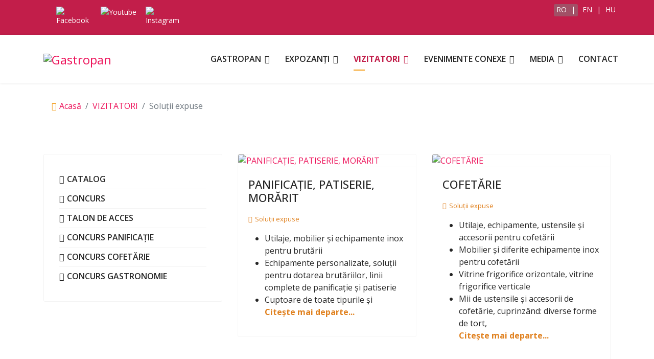

--- FILE ---
content_type: text/html; charset=utf-8
request_url: https://gastropan.ro/index.php/ro/vizitatori/solutii-expuse
body_size: 8209
content:

<!doctype html>
<html lang="ro-ro" dir="ltr">
	<head>
		
			<!-- Google Tag Manager -->
			<script>(function(w,d,s,l,i){w[l]=w[l]||[];w[l].push({'gtm.start':
			new Date().getTime(),event:'gtm.js'});var f=d.getElementsByTagName(s)[0],
			j=d.createElement(s),dl=l!='dataLayer'?'&l='+l:'';j.async=true;j.src=
			'https://www.googletagmanager.com/gtm.js?id='+i+dl;f.parentNode.insertBefore(j,f);
			})(window,document,'script','dataLayer','G-ZJYK7EZ5B7');</script>
			<!-- End Google Tag Manager -->
			
		<meta name="viewport" content="width=device-width, initial-scale=1, shrink-to-fit=no">
		<meta charset="utf-8">
	<meta name="description" content="GastroPan este cel mai mare targ de panificatie, cofetarie si alimentatie publica organizat pe piata autohtona de profil si unul dintre cele mai importante din ">
	<meta name="generator" content="Helix Ultimate - The Most Popular Joomla! Template Framework.">
	<title>Soluții expuse</title>
	<link href="/ro/vizitatori/solutii-expuse?format=feed&amp;type=rss" rel="alternate" type="application/rss+xml" title="Soluții expuse">
	<link href="/ro/vizitatori/solutii-expuse?format=feed&amp;type=atom" rel="alternate" type="application/atom+xml" title="Soluții expuse">
	<link href="https://gastropan.ro/ro/vizitatori/solutii-expuse" rel="alternate" hreflang="ro-RO">
	<link href="https://gastropan.ro/en/visitors/exhibited-solutions" rel="alternate" hreflang="en-GB">
	<link href="https://gastropan.ro/hu/latogatok/kiallitott-megoldasok" rel="alternate" hreflang="hu-HU">
	<link href="/images/gp_favicon_k-05.png" rel="icon" type="image/vnd.microsoft.icon">
<link href="/media/vendor/joomla-custom-elements/css/joomla-alert.min.css?0.2.0" rel="stylesheet" />
	<link href="https://gastropan.ro/plugins/editors/dropeditor/dropeditor.css" rel="stylesheet" />
	<link href="https://gastropan.ro/media/dropeditor/customstyles.css" rel="stylesheet" />
	<link href="https://gastropan.ro/media/dropeditor/titlestyles.css" rel="stylesheet" />
	<link href="//fonts.googleapis.com/css?family=Open Sans:100,100i,200,200i,300,300i,400,400i,500,500i,600,600i,700,700i,800,800i,900,900i&amp;subset=latin-ext&amp;display=swap" rel="stylesheet" media="none" onload="media=&quot;all&quot;" />
	<link href="/cache/com_templates/templates/shaper_helixultimate/ee4ce95d38e9a0ff51bfeeef9060f8c5.css" rel="stylesheet" />
	<style>sp-megamenu-parent > li > a {
    text-transform: uppercase !important;
}
.logo-image-phone {
  height: auto !important;
}</style>
	<style>body{font-family: 'Open Sans', sans-serif;font-size: 16px;font-weight: 400;text-decoration: none;}
</style>
	<style>h1{font-family: 'Open Sans', sans-serif;font-size: 45px;font-weight: 400;text-decoration: none;}
</style>
	<style>h2{font-family: 'Open Sans', sans-serif;font-size: 40px;font-weight: 500;text-decoration: none;}
</style>
	<style>h3{font-family: 'Open Sans', sans-serif;font-size: 35px;font-weight: 400;text-decoration: none;}
</style>
	<style>h4{font-family: 'Open Sans', sans-serif;font-size: 30px;font-weight: 500;text-decoration: none;}
</style>
	<style>h5{font-family: 'Arial', sans-serif;font-size: 25px;text-decoration: none;}
</style>
	<style>h6{font-family: 'Open Sans', sans-serif;font-size: 22px;font-weight: 600;text-decoration: none;}
</style>
	<style>.sp-megamenu-parent > li > a, .sp-megamenu-parent > li > span, .sp-megamenu-parent .sp-dropdown li.sp-menu-item > a{font-family: 'Open Sans', sans-serif;font-size: 16px;font-weight: 600;text-decoration: none;}
</style>
	<style>.menu.nav-pills > li > a, .menu.nav-pills > li > span, .menu.nav-pills .sp-dropdown li.sp-menu-item > a{font-family: 'Open Sans', sans-serif;font-size: 16px;font-weight: 600;text-decoration: none;}
</style>
	<style>.logo-image {height:87px;}.logo-image-phone {height:87px;}</style>
	<style>#sp-top-bar{ background-color:#C21E4A;color:#FFFFFF; }</style>
	<style>#sp-section-7{ margin:0px 0px 20px 0px; }</style>
<script src="/media/vendor/jquery/js/jquery.min.js?3.7.1"></script>
	<script src="/media/legacy/js/jquery-noconflict.min.js?647005fc12b79b3ca2bb30c059899d5994e3e34d"></script>
	<script type="application/json" class="joomla-script-options new">{"data":{"breakpoints":{"tablet":991,"mobile":480},"header":{"stickyOffset":"100"}},"joomla.jtext":{"ERROR":"Eroare","MESSAGE":"Mesaj","NOTICE":"Observa\u021bie","WARNING":"Avertizare","JCLOSE":"\u00cenchidere","JOK":"OK","JOPEN":"Deschide"},"system.paths":{"root":"","rootFull":"https:\/\/gastropan.ro\/","base":"","baseFull":"https:\/\/gastropan.ro\/"},"csrf.token":"bf5d8c4e579c1c8a6908b3ba62c104ee"}</script>
	<script src="/media/system/js/core.min.js?37ffe4186289eba9c5df81bea44080aff77b9684"></script>
	<script src="/media/vendor/bootstrap/js/bootstrap-es5.min.js?5.3.2" nomodule defer></script>
	<script src="/media/system/js/showon-es5.min.js?0e293ba9dec283752e25f4e1d5eb0a6f8c07d3be" defer nomodule></script>
	<script src="/media/system/js/messages-es5.min.js?c29829fd2432533d05b15b771f86c6637708bd9d" nomodule defer></script>
	<script src="/media/vendor/bootstrap/js/alert.min.js?5.3.2" type="module"></script>
	<script src="/media/vendor/bootstrap/js/button.min.js?5.3.2" type="module"></script>
	<script src="/media/vendor/bootstrap/js/carousel.min.js?5.3.2" type="module"></script>
	<script src="/media/vendor/bootstrap/js/collapse.min.js?5.3.2" type="module"></script>
	<script src="/media/vendor/bootstrap/js/dropdown.min.js?5.3.2" type="module"></script>
	<script src="/media/vendor/bootstrap/js/modal.min.js?5.3.2" type="module"></script>
	<script src="/media/vendor/bootstrap/js/offcanvas.min.js?5.3.2" type="module"></script>
	<script src="/media/vendor/bootstrap/js/popover.min.js?5.3.2" type="module"></script>
	<script src="/media/vendor/bootstrap/js/scrollspy.min.js?5.3.2" type="module"></script>
	<script src="/media/vendor/bootstrap/js/tab.min.js?5.3.2" type="module"></script>
	<script src="/media/vendor/bootstrap/js/toast.min.js?5.3.2" type="module"></script>
	<script src="/media/system/js/showon.min.js?f79c256660e2c0ca2179cf7f3168ea8143e1af82" type="module"></script>
	<script src="/media/system/js/messages.min.js?7f7aa28ac8e8d42145850e8b45b3bc82ff9a6411" type="module"></script>
	<script src="/cache/com_templates/templates/shaper_helixultimate/a389b878476f072b6c51a2d1962afb96.js"></script>
	<script src="https://www.googletagmanager.com/gtag/js?id=G-ZJYK7EZ5B7" async></script>
	<script>template="shaper_helixultimate";</script>
	<script>
window.dataLayer = window.dataLayer || [];
function gtag(){dataLayer.push(arguments);}
gtag('js', new Date());
gtag('config', 'G-ZJYK7EZ5B7');
</script>
	<link href="https://gastropan.ro/ro/vizitatori/solutii-expuse" rel="alternate" hreflang="x-default">
	<!-- Joomla Facebook Integration Begin -->
<script type='text/javascript'>
!function(f,b,e,v,n,t,s){if(f.fbq)return;n=f.fbq=function(){n.callMethod?
n.callMethod.apply(n,arguments):n.queue.push(arguments)};if(!f._fbq)f._fbq=n;
n.push=n;n.loaded=!0;n.version='2.0';n.queue=[];t=b.createElement(e);t.async=!0;
t.src=v;s=b.getElementsByTagName(e)[0];s.parentNode.insertBefore(t,s)}(window,
document,'script','https://connect.facebook.net/en_US/fbevents.js');
fbq('init', '3689831257970479', {}, {agent: 'pljoomla'});
fbq('track', 'PageView');
</script>
<noscript>
<img height="1" width="1" style="display:none" alt="fbpx"
src="https://www.facebook.com/tr?id=3689831257970479&ev=PageView&noscript=1"/>
</noscript>
<!-- DO NOT MODIFY -->
<!-- Joomla Facebook Integration end -->
	</head>
	<body class="site helix-ultimate hu com_content com-content view-category layout-blog task-none itemid-265 ro-ro ltr sticky-header layout-fluid offcanvas-init offcanvs-position-right">

		
		
		<div class="body-wrapper">
			<div class="body-innerwrapper">
								
<section id="sp-top-bar" >

						<div class="container">
				<div class="container-inner">
			
	
<div class="row">
	<div id="sp-top1" class="col-6 col-sm-6 col-lg-6 "><div class="sp-column "><div class="sp-module "><div class="sp-module-content">
<div id="mod-custom93" class="mod-custom custom">
    <div class="sor">
<div class="oszlop"><a href="http://www.facebook.com/GastroPan" target="_blank" rel="noopener noreferrer"><img src="/images/icon-facebook.png" alt="Facebook" /></a></div>
<div class="oszlop"><a href="https://www.youtube.com/user/ExpoGastroPan" target="_blank" rel="noopener noreferrer"><img src="/images/icon-youtube.png" alt="Youtube" /></a></div>
<div class="oszlop"><a href="https://www.instagram.com/gastropan" target="_blank" rel="noopener noreferrer"><img src="/images/icon-instagram.png" alt="Instagram" /></a></div>
</div></div>
</div></div></div></div><div id="sp-top2" class="col-6 col-sm-6 col-lg-6 "><div class="sp-column "><div class="sp-module "><div class="sp-module-content"><div class="mod-languages">

	<ul class="lang-inline">
						<li class="lang-active" dir="ltr">
			<a href="/index.php/ro/vizitatori/solutii-expuse">
							RO						</a>
			</li>
								<li dir="ltr">
			<a href="/en/visitors/exhibited-solutions">
							EN						</a>
			</li>
								<li dir="ltr">
			<a href="/hu/latogatok/kiallitott-megoldasok">
							HU						</a>
			</li>
				</ul>

</div>
</div></div></div></div></div>
							</div>
			</div>
			
</section>
<header id="sp-header" >

						<div class="container">
				<div class="container-inner">
			
	
<div class="row">
	<div id="sp-logo" class="col-6 col-sm-6 col-lg-2 "><div class="sp-column  d-flex align-items-center"><div class="logo"><a href="/">
				<img class='logo-image  d-none d-lg-inline-block'
					srcset='https://gastropan.ro/images/gp_m_k.png 1x'
					src='https://gastropan.ro/images/gp_m_k.png'
					height='87px'
					alt='Gastropan'
				/>
				<img class="logo-image-phone d-inline-block d-lg-none" src="https://gastropan.ro/images/blank_k-01.jpg" alt="Gastropan" /></a></div></div></div><div id="sp-menu" class="col-6 col-sm-6 col-lg-10 "><div class="sp-column  d-flex align-items-center justify-content-end"><nav class="sp-megamenu-wrapper d-flex" role="navigation"><a id="offcanvas-toggler" aria-label="Menu" class="offcanvas-toggler-right d-flex d-lg-none" href="#"><div class="burger-icon" aria-hidden="true"><span></span><span></span><span></span></div></a><ul class="sp-megamenu-parent menu-animation-fade-up d-none d-lg-block"><li class="sp-menu-item sp-has-child"><a   href="/ro/"  >GASTROPAN</a><div class="sp-dropdown sp-dropdown-main sp-menu-right" style="width: 300px;"><div class="sp-dropdown-inner"><ul class="sp-dropdown-items"><li class="sp-menu-item"><a   href="/ro/gastropan/expozitia"  >Expoziție - Despre GastroPan</a></li><li class="sp-menu-item"><a   href="/ro/gastropan/stiri"  >Știri</a></li><li class="sp-menu-item sp-has-child"><a   href="/ro/gastropan/industrie"  >Industrie </a><div class="sp-dropdown sp-dropdown-sub sp-menu-right" style="width: 300px;"><div class="sp-dropdown-inner"><ul class="sp-dropdown-items"><li class="sp-menu-item"><a   href="/ro/gastropan/industrie/panificatie-patiserie"  >Panificație-patiserie </a></li><li class="sp-menu-item"><a   href="/ro/gastropan/industrie/cofetarie"  >Cofetărie </a></li><li class="sp-menu-item"><a   href="/ro/gastropan/industrie/gelaterie"  >Gelaterie</a></li><li class="sp-menu-item"><a   href="/ro/gastropan/industrie/cafea"  >Cafea</a></li><li class="sp-menu-item"><a   href="/ro/gastropan/industrie/ciocolaterie"  >Ciocolaterie</a></li><li class="sp-menu-item"><a   href="/ro/gastropan/industrie/horeca"  >Horeca</a></li><li class="sp-menu-item"><a   href="/ro/gastropan/industrie/alte-produse-si-solutii"  >Alte produse și soluții </a></li></ul></div></div></li><li class="sp-menu-item"><a   href="/ro/gastropan/organizatori"  >Organizatori</a></li><li class="sp-menu-item"><a   href="/ro/gastropan/abonare-newsletter"  >Abonare Newsletter</a></li></ul></div></div></li><li class="sp-menu-item sp-has-child"><a  class="no-link" href="/ro/expozanti"  >Expozanți</a><div class="sp-dropdown sp-dropdown-main sp-menu-right" style="width: 300px;"><div class="sp-dropdown-inner"><ul class="sp-dropdown-items"><li class="sp-menu-item"><a   href="/ro/expozanti/profil-expozanti"  >Profil expozanți</a></li><li class="sp-menu-item"><a   href="/ro/expozanti/motive-pentru-a-expune-la-gastropan"  >Motive pentru a fi expozant</a></li><li class="sp-menu-item"><a   href="/ro/expozanti/solutii-expuse"  >Soluții expuse</a></li><li class="sp-menu-item"><a   href="/ro/expozanti/formular-de-inregistrare"  >Formular de înregistrare</a></li><li class="sp-menu-item sp-has-child"><a   href="/ro/expozanti/servicii-aditionale"  >Servicii aditionale</a><div class="sp-dropdown sp-dropdown-sub sp-menu-right" style="width: 300px;"><div class="sp-dropdown-inner"><ul class="sp-dropdown-items"><li class="sp-menu-item"><a   href="/ro/expozanti/servicii-aditionale/catalog-gastropan"  >Catalog GastroPan</a></li><li class="sp-menu-item"><a   href="/ro/expozanti/servicii-aditionale/pachete-de-promovare"  >Pachete de promovare</a></li><li class="sp-menu-item"><a   href="/ro/expozanti/servicii-aditionale/expunere-bannere-rollup"  >Expunere roll-up</a></li><li class="sp-menu-item"><a   href="/ro/expozanti/servicii-aditionale/distribuire-pliante"  >Distribuire pliante</a></li><li class="sp-menu-item"><a   href="/ro/expozanti/servicii-aditionale/business-point"  > Business Point</a></li><li class="sp-menu-item"><a   href="https://www.gastropan.ro/index.php/ro/foaie-de-catalog"  >Foaie de catalog</a></li></ul></div></div></li></ul></div></div></li><li class="sp-menu-item sp-has-child active"><a  class="no-link" href="/ro/vizitatori"  >VIZITATORI </a><div class="sp-dropdown sp-dropdown-main sp-menu-right" style="width: 300px;"><div class="sp-dropdown-inner"><ul class="sp-dropdown-items"><li class="sp-menu-item"><a   href="/ro/vizitatori/profil-vizitatori"  >Profil vizitatori</a></li><li class="sp-menu-item"><a   href="/ro/vizitatori/de-ce-sa-vizitezi-gastropan"  >Motive de a vizita GastroPan</a></li><li class="sp-menu-item current-item active"><a aria-current="page"  href="/ro/vizitatori/solutii-expuse"  >Soluții expuse</a></li><li class="sp-menu-item"><a   href="/ro/vizitatori/talon-de-acces-gratuit"  >Talon de acces GRATUIT</a></li></ul></div></div></li><li class="sp-menu-item sp-has-child"><a  class="no-link" href="/ro/concursuri-gastropan"  >EVENIMENTE CONEXE</a><div class="sp-dropdown sp-dropdown-main sp-menu-right" style="width: 300px;"><div class="sp-dropdown-inner"><ul class="sp-dropdown-items"><li class="sp-menu-item"><a   href="/ro/concursuri-gastropan/inghetata-anului-2026"  >Înghețata Anului 2026</a></li><li class="sp-menu-item"><a   href="/ro/concursuri-gastropan/descriere-concursuri"  >Concursuri de panificație </a></li><li class="sp-menu-item"><a   href="/ro/concursuri-gastropan/galeria-artelor-panificatiei-cofetariei"  >Ziua artei și creației – Galeria specialiștilor de excepție din România</a></li><li class="sp-menu-item"><a   href="/ro/concursuri-gastropan/sponzorizare-concurs-gastropan"  >Sponsorizare Concurs GastroPan</a></li></ul></div></div></li><li class="sp-menu-item sp-has-child"><a  class="no-link" href="/ro/medias"  >MEDIA</a><div class="sp-dropdown sp-dropdown-main sp-menu-left" style="width: 300px;"><div class="sp-dropdown-inner"><ul class="sp-dropdown-items"><li class="sp-menu-item"><a   href="/ro/medias/galerie-foto"  >Galerie Foto</a></li><li class="sp-menu-item"><a   href="/ro/medias/parteneri"  >Parteneri</a></li><li class="sp-menu-item"><a   href="/ro/medias/comunicate-de-presa"  >Comunicate de presa</a></li><li class="sp-menu-item sp-has-child"><a   href="/ro/medias/referinte-media"  >Referințe media</a><div class="sp-dropdown sp-dropdown-sub sp-menu-left" style="width: 300px;left: -300px;"><div class="sp-dropdown-inner"><ul class="sp-dropdown-items"><li class="sp-menu-item"><a   href="/ro/medias/referinte-media/referinte-presa-scrisa"  >Referințe presa scrisă</a></li><li class="sp-menu-item"><a   href="/ro/medias/referinte-media/referinte-video"  >Referințe Video</a></li><li class="sp-menu-item"><a   href="/ro/medias/referinte-media/referinte-audio"  >Referințe Audio</a></li></ul></div></div></li><li class="sp-menu-item"><a   href="/ro/medias/acreditare-presa"  >Acreditare presa</a></li></ul></div></div></li><li class="sp-menu-item"><a   href="/ro/contact"  >CONTACT</a></li></ul></nav></div></div></div>
							</div>
			</div>
			
</header>
<section id="sp-section-4" >

				
	
<div class="row">
	<div id="sp-title" class="col-lg-12 "><div class="sp-column "></div></div></div>
				
</section>
<section id="sp-section-5" >

						<div class="container">
				<div class="container-inner">
			
	
<div class="row">
	<div id="sp-breadcrumb" class="col-lg-12 "><div class="sp-column "><div class="sp-module "><div class="sp-module-content">
<ol itemscope itemtype="https://schema.org/BreadcrumbList" class="breadcrumb">
			<li class="float-start">
			<span class="divider fas fa-map-marker-alt" aria-hidden="true"></span>
		</li>
	
				<li itemprop="itemListElement" itemscope itemtype="https://schema.org/ListItem" class="breadcrumb-item"><a itemprop="item" href="/ro/" class="pathway"><span itemprop="name">Acasă</span></a>				<meta itemprop="position" content="1">
			</li>
					<li itemprop="itemListElement" itemscope itemtype="https://schema.org/ListItem" class="breadcrumb-item"><a itemprop="item" href="/ro/vizitatori" class="pathway"><span itemprop="name">VIZITATORI </span></a>				<meta itemprop="position" content="2">
			</li>
					<li itemprop="itemListElement" itemscope itemtype="https://schema.org/ListItem" class="breadcrumb-item active"><span itemprop="name">Soluții expuse</span>				<meta itemprop="position" content="3">
			</li>
		</ol>
</div></div></div></div></div>
							</div>
			</div>
			
</section>
<section id="sp-main-body" >

										<div class="container">
					<div class="container-inner">
						
	
<div class="row">
	<aside id="sp-left" class="col-lg-4 d-none d-sm-none d-md-block"><div class="sp-column "><div class="sp-module _menu"><div class="sp-module-content"><ul class="menu">
<li class="item-426"><a href="https://gastropan.ro/index.php/ro/expozanti/servicii-aditionale/catalog-gastropan" >Catalog</a></li><li class="item-427"><a href="https://gastropan.ro/index.php/ro/concursuri-gastropan/sectiuni-concurs" >Concurs</a></li><li class="item-428"><a href="https://gastropan.ro/index.php/ro/vizitatori/talon-de-acces-gratuit" >Talon de acces</a></li><li class="item-118"><a href="https://www.gastropan.ro/index.php/ro/concursuri-gastropan/sectiuni-concurs/sectiunea-panificatie-patiserie" >Concurs panificație</a></li><li class="item-119"><a href="https://www.gastropan.ro/index.php/ro/concursuri-gastropan/sectiuni-concurs/sectiunea-cofetarie" >Concurs cofetărie</a></li><li class="item-149"><a href="https://www.gastropan.ro/index.php/ro/concursuri-gastropan/sectiuni-concurs/sectiunea-gastronomie" >Concurs gastronomie</a></li></ul>
</div></div></div></aside>
<main id="sp-component" class="col-lg-8 ">
	<div class="sp-column ">
		<div id="system-message-container" aria-live="polite">
	</div>


		
		
<div class="blog">
	
		
	
	
	
	
		
	
									
				<div class="article-list">
			<div class="row row-1 cols-2">
							<div class="col-lg-6">
					<div class="article"
						itemprop="blogPost" itemscope itemtype="https://schema.org/BlogPosting">
						
				<a href="/ro/vizitatori/solutii-expuse/panificatie-patiserie-morarit">
				<div class="article-intro-image">
			<img src="/images/2022/09/12/panificatie_GP22_thumbnail.jpg" alt="PANIFICAŢIE, PATISERIE, MORĂRIT" itemprop="thumbnailUrl">		</div>
				</a>
	
<div class="article-body">
	
	
	<div class="article-header">
					<h2>
									<a href="/ro/vizitatori/solutii-expuse/panificatie-patiserie-morarit">
						PANIFICAŢIE, PATISERIE, MORĂRIT					</a>
							</h2>
		
		
		
							
	</div>

		
		  <div class="article-info">

	
		
		
					<span class="category-name" title="Categorie: Soluţii expuse">
			<a href="/ro/vizitatori/solutii-expuse">Soluţii expuse</a>
	</span>
		
		
				
							
	
			
		
			</div>
	
		
	
		
	<div class="article-introtext">
		<ul>
<li>Utilaje, mobilier și echipamente inox pentru brutării</li>
<li>Echipamente personalizate, soluţii pentru dotarea brutăriilor, linii complete de panificaţie și patiserie</li>
<li>Cuptoare de toate tipurile şi	

	
	
		
<div class="readmore">
			<a href="/ro/vizitatori/solutii-expuse/panificatie-patiserie-morarit" itemprop="url" aria-label="Citește mai departe... PANIFICAŢIE, PATISERIE, MORĂRIT">
			Citește mai departe...		</a>
	</div>

		</div>

	</div>

					</div>
									</div>
							<div class="col-lg-6">
					<div class="article"
						itemprop="blogPost" itemscope itemtype="https://schema.org/BlogPosting">
						
				<a href="/ro/vizitatori/solutii-expuse/cofetarie">
				<div class="article-intro-image">
			<img src="/images/2022/09/15/cofetarie_GP22_thumbnail.jpg" alt="COFETĂRIE" itemprop="thumbnailUrl">		</div>
				</a>
	
<div class="article-body">
	
	
	<div class="article-header">
					<h2>
									<a href="/ro/vizitatori/solutii-expuse/cofetarie">
						COFETĂRIE					</a>
							</h2>
		
		
		
							
	</div>

		
		  <div class="article-info">

	
		
		
					<span class="category-name" title="Categorie: Soluţii expuse">
			<a href="/ro/vizitatori/solutii-expuse">Soluţii expuse</a>
	</span>
		
		
				
							
	
			
		
			</div>
	
		
	
		
	<div class="article-introtext">
		<ul>
<li>Utilaje, echipamente, ustensile și accesorii pentru cofetării</li>
<li>Mobilier și diferite echipamente inox pentru cofetării</li>
<li>Vitrine frigorifice orizontale, vitrine frigorifice verticale</li>
<li>Mii de ustensile şi accesorii de cofetărie, cuprinzând: diverse forme de tort,	

	
	
		
<div class="readmore">
			<a href="/ro/vizitatori/solutii-expuse/cofetarie" itemprop="url" aria-label="Citește mai departe... COFETĂRIE">
			Citește mai departe...		</a>
	</div>

		</div>

	</div>

					</div>
									</div>
							<div class="col-lg-6">
					<div class="article"
						itemprop="blogPost" itemscope itemtype="https://schema.org/BlogPosting">
						
				<a href="/ro/vizitatori/solutii-expuse/horeca">
				<div class="article-intro-image">
			<img src="/images/2022/09/15/HoReCa_GP22_thumbnail.jpg" alt="HoReCa" itemprop="thumbnailUrl">		</div>
				</a>
	
<div class="article-body">
	
	
	<div class="article-header">
					<h2>
									<a href="/ro/vizitatori/solutii-expuse/horeca">
						HoReCa					</a>
							</h2>
		
		
		
							
	</div>

		
		  <div class="article-info">

	
		
		
					<span class="category-name" title="Categorie: Soluţii expuse">
			<a href="/ro/vizitatori/solutii-expuse">Soluţii expuse</a>
	</span>
		
		
				
							
	
			
		
			</div>
	
		
	
		
	<div class="article-introtext">
		<ul>
<li>Mobilier și diferite echipamente inox pentru toate sectoarele din industria alimentară: restaurante, bucătării profesionale, pizzerii, fast food-uri, activități de catering, baruri, carmangerii, abatoare, producție de lactate, laboratoare etc.<br />	

	
	
		
<div class="readmore">
			<a href="/ro/vizitatori/solutii-expuse/horeca" itemprop="url" aria-label="Citește mai departe... HoReCa">
			Citește mai departe...		</a>
	</div>

		</div>

	</div>

					</div>
									</div>
							<div class="col-lg-6">
					<div class="article"
						itemprop="blogPost" itemscope itemtype="https://schema.org/BlogPosting">
						
				<a href="/ro/vizitatori/solutii-expuse/gelaterie">
				<div class="article-intro-image">
			<img src="/images/2022/09/15/gelaterie_GP22_thumbnail.jpg" alt="GELATERIE" itemprop="thumbnailUrl">		</div>
				</a>
	
<div class="article-body">
	
	
	<div class="article-header">
					<h2>
									<a href="/ro/vizitatori/solutii-expuse/gelaterie">
						GELATERIE					</a>
							</h2>
		
		
		
							
	</div>

		
		  <div class="article-info">

	
		
		
					<span class="category-name" title="Categorie: Soluţii expuse">
			<a href="/ro/vizitatori/solutii-expuse">Soluţii expuse</a>
	</span>
		
		
				
							
	
			
		
			</div>
	
		
	
		
	<div class="article-introtext">
		<ul>
<li>Echipamente, consumabile pentru gelaterie</li>
<li>Mașini de preparat înghețată</li>
<li>Mobilier și diferite echipamente inox pentru gelaterii</li>
<li>Arome, esențe, coloranți, aditivi pentru gelaterie<br />	

	
	
		
<div class="readmore">
			<a href="/ro/vizitatori/solutii-expuse/gelaterie" itemprop="url" aria-label="Citește mai departe... GELATERIE">
			Citește mai departe...		</a>
	</div>

		</div>

	</div>

					</div>
									</div>
							<div class="col-lg-6">
					<div class="article"
						itemprop="blogPost" itemscope itemtype="https://schema.org/BlogPosting">
						
				<a href="/ro/vizitatori/solutii-expuse/ciocolaterie">
				<div class="article-intro-image">
			<img src="/images/2022/09/15/ciocolaterie_GP22_thumbnail.jpg" alt="CIOCOLATERIE" itemprop="thumbnailUrl">		</div>
				</a>
	
<div class="article-body">
	
	
	<div class="article-header">
					<h2>
									<a href="/ro/vizitatori/solutii-expuse/ciocolaterie">
						CIOCOLATERIE					</a>
							</h2>
		
		
		
							
	</div>

		
		  <div class="article-info">

	
		
		
					<span class="category-name" title="Categorie: Soluţii expuse">
			<a href="/ro/vizitatori/solutii-expuse">Soluţii expuse</a>
	</span>
		
		
				
							
	
			
		
			</div>
	
		
	
		
	<div class="article-introtext">
		<ul>
<li>Mașini de ambalat ciocolată</li>
<li>Învelișuri şi glazuri de ciocolată</li>
<li>Ciocolată, cuverturi, surogat de ciocolată	

	
	
		
<div class="readmore">
			<a href="/ro/vizitatori/solutii-expuse/ciocolaterie" itemprop="url" aria-label="Citește mai departe... CIOCOLATERIE">
			Citește mai departe...		</a>
	</div>

		</div>

	</div>

					</div>
									</div>
							<div class="col-lg-6">
					<div class="article"
						itemprop="blogPost" itemscope itemtype="https://schema.org/BlogPosting">
						
				<a href="/ro/vizitatori/solutii-expuse/cafea">
				<div class="article-intro-image">
			<img src="/images/2022/09/15/cafea_GP22_thumbnail.jpg" alt="CAFEA" itemprop="thumbnailUrl">		</div>
				</a>
	
<div class="article-body">
	
	
	<div class="article-header">
					<h2>
									<a href="/ro/vizitatori/solutii-expuse/cafea">
						CAFEA					</a>
							</h2>
		
		
		
							
	</div>

		
		  <div class="article-info">

	
		
		
					<span class="category-name" title="Categorie: Soluţii expuse">
			<a href="/ro/vizitatori/solutii-expuse">Soluţii expuse</a>
	</span>
		
		
				
							
	
			
		
			</div>
	
		
	
		
	<div class="article-introtext">
		<ul>
<li>Aparate de cafea, frape</li>
<li>Cafele și ceaiuri rare</li>
<li>Soluții unice pentru cafea<br />	

	
	
		
<div class="readmore">
			<a href="/ro/vizitatori/solutii-expuse/cafea" itemprop="url" aria-label="Citește mai departe... CAFEA">
			Citește mai departe...		</a>
	</div>

		</div>

	</div>

					</div>
									</div>
							<div class="col-lg-6">
					<div class="article"
						itemprop="blogPost" itemscope itemtype="https://schema.org/BlogPosting">
						
				<a href="/ro/vizitatori/solutii-expuse/alte-produse-si-solutii">
				<div class="article-intro-image">
			<img src="/images/2025/04/30/IMG_2025_03_28_1365-Enhanced-NR_thumbnail.jpg" alt="ALTE PRODUSE ȘI SOLUȚII" itemprop="thumbnailUrl">		</div>
				</a>
	
<div class="article-body">
	
	
	<div class="article-header">
					<h2>
									<a href="/ro/vizitatori/solutii-expuse/alte-produse-si-solutii">
						ALTE PRODUSE ȘI SOLUȚII					</a>
							</h2>
		
		
		
							
	</div>

		
		  <div class="article-info">

	
		
		
					<span class="category-name" title="Categorie: Soluţii expuse">
			<a href="/ro/vizitatori/solutii-expuse">Soluţii expuse</a>
	</span>
		
		
				
							
	
			
		
			</div>
	
		
	
		
	<div class="article-introtext">
		<ul>
<li>Servicii de consultanță și proiectare flux tehnologic</li>
<li>Food truck-uri, autovehicule pentru diferite tematici</li>
<li>Soluții de reducere a costurilor energetice, sisteme fotovoltaice pentru unități</li>
<li>Consultanță pentru fondurile europene nerambursabile</li>
<li>Soluții IT, software și hardware pentru brutării, patiserii, cofetării, hoteluri, restaurante etc.<br />	

	
	
		
<div class="readmore">
			<a href="/ro/vizitatori/solutii-expuse/alte-produse-si-solutii" itemprop="url" aria-label="Citește mai departe... ALTE PRODUSE ȘI SOLUȚII">
			Citește mai departe...		</a>
	</div>

		</div>

	</div>

					</div>
									</div>
						</div>
		</div>
	
	
	
	</div>


			</div>
</main>
</div>
											</div>
				</div>
						
</section>
<section id="sp-section-7" >

						<div class="container">
				<div class="container-inner">
			
	
<div class="row">
	<div id="sp-left" class="col-lg-12 d-md-none d-lg-none d-xl-none"><div class="sp-column "><div class="sp-module _menu"><div class="sp-module-content"><ul class="menu">
<li class="item-426"><a href="https://gastropan.ro/index.php/ro/expozanti/servicii-aditionale/catalog-gastropan" >Catalog</a></li><li class="item-427"><a href="https://gastropan.ro/index.php/ro/concursuri-gastropan/sectiuni-concurs" >Concurs</a></li><li class="item-428"><a href="https://gastropan.ro/index.php/ro/vizitatori/talon-de-acces-gratuit" >Talon de acces</a></li><li class="item-118"><a href="https://www.gastropan.ro/index.php/ro/concursuri-gastropan/sectiuni-concurs/sectiunea-panificatie-patiserie" >Concurs panificație</a></li><li class="item-119"><a href="https://www.gastropan.ro/index.php/ro/concursuri-gastropan/sectiuni-concurs/sectiunea-cofetarie" >Concurs cofetărie</a></li><li class="item-149"><a href="https://www.gastropan.ro/index.php/ro/concursuri-gastropan/sectiuni-concurs/sectiunea-gastronomie" >Concurs gastronomie</a></li></ul>
</div></div></div></div></div>
							</div>
			</div>
			
</section>
<section id="sp-bottom" >

						<div class="container">
				<div class="container-inner">
			
	
<div class="row">
	<div id="sp-bottom1" class="col-lg-2 "><div class="sp-column "><div class="sp-module "><h3 class="sp-module-title">GASTROPAN</h3><div class="sp-module-content">
<div id="mod-custom100" class="mod-custom custom">
    <p><a href="/index.php/ro/gastropan/expozitia">Expozitia</a><br /><a href="/index.php/ro/gastropan/stiri">Stiri</a><br /><a href="https://www.gastropan.ro/index.php/ro/gastropan/abonare-newsletter?view=article&amp;id=108:evenimente-conexe&amp;catid=72">Evenimente Conexe</a><br /><a href="/index.php/ro/medias/galerie-foto">Galerie Foto</a><br /><a href="/index.php/ro/gastropan/abonare-newsletter">Abonare Newsletter</a><br /><a href="https://www.gastropan.ro/index.php/ro/gastropan/organizatori">Organizatori</a><br /><a href="https://www.gastropan.ro/index.php/ro/medias/parteneri">Parteneri</a></p></div>
</div></div></div></div><div id="sp-bottom2" class="col-lg-2 "><div class="sp-column "><div class="sp-module "><h3 class="sp-module-title">EXPOZANTI</h3><div class="sp-module-content">
<div id="mod-custom101" class="mod-custom custom">
    <p><a href="/index.php/ro/expozanti/profil-expozanti">Profil expozanti</a><br /><a href="/index.php/ro/expozanti/solutii-expuse">Solutii expuse</a><br /><a href="/index.php/ro/expozanti/formular-de-inregistrare">Formular de inregistrare</a><br /><a href="/index.php/ro/expozanti/servicii-aditionale">Servicii aditionale</a><br /><a href="https://www.gastropan.ro/index.php/ro/concursuri-gastropan/sponzorizare-concurs-gastropan">Sponsorizare Concurs GastroPan</a><br /><a href="https://www.gastropan.ro/index.php/ro/gastropan/expozitia">Data si Locatia</a><br /><br /></p></div>
</div></div></div></div><div id="sp-bottom3" class="col-lg-2 "><div class="sp-column "><div class="sp-module "><h3 class="sp-module-title">VIZITATORI</h3><div class="sp-module-content">
<div id="mod-custom102" class="mod-custom custom">
    <p><a href="/index.php/ro/vizitatori/profil-vizitatori">Profil vizitatori</a><br /><a href="/index.php/ro/vizitatori/solutii-expuse">Solutii expuse</a><br /><a href="/index.php/ro/vizitatori/de-ce-sa-vizitezi-gastropan">De ce sa Vizitezi GastroPan</a><br /><a href="/index.php/ro/concursuri-gastropan/sectiuni-concurs">Concursurile GastroPan</a><br /><a href="/index.php/ro/vizitatori/data-si-locatia">Data si Locatia</a></p></div>
</div></div></div></div><div id="sp-bottom4" class="col-lg-2 "><div class="sp-column "><div class="sp-module "><h3 class="sp-module-title">UTILE</h3><div class="sp-module-content">
<div id="mod-custom103" class="mod-custom custom">
    <p><a href="/index.php/ro/gastropan/abonare-newsletter">Newsletter</a><br /><a href="/index.php/ro/vizitatori/talon-de-acces-gratuit">Talon de Acces</a><br /><a href="/index.php/ro/harta-site">Harta Site</a><br /><a href="/index.php/ro/termeni-si-conditii">Termeni si Conditii</a><br /><a href="/index.php/ro/protectia-datelor">Protectia Datelor</a><br /><a href="/index.php/ro/faq">FAQ</a><br /><a href="/index.php/ro/contact">Contact</a></p></div>
</div></div></div></div><div id="sp-position4" class="col-lg-2 "><div class="sp-column "><div class="sp-module "><div class="sp-module-content">
<div id="mod-custom105" class="mod-custom custom">
    </div>
</div></div></div></div><div id="sp-position5" class="col-lg-2 "><div class="sp-column "><div class="sp-module "><h3 class="sp-module-title">ORGANIZATORI</h3><div class="sp-module-content">
<div id="mod-custom104" class="mod-custom custom">
    <p><img class="imgInsert" style="border-radius: 3px; margin-top: auto; margin-bottom: auto; float: left;" title="" src="/images/com_droppics/61/organizatori-footer-new1.png?1559561933030" data-title="" data-droppicspicture="769" data-droppicscategory="61" data-droppicssource="medium" data-click="lightbox" data-droppicslightbox="lightbox" /></p></div>
</div></div><div class="sp-module "><h3 class="sp-module-title">URMĂREȘTE-NE:</h3><div class="sp-module-content">
<div id="mod-custom107" class="mod-custom custom">
    <div class="sor2">
<div class="oszlop2"><a href="http://www.facebook.com/GastroPan" target="_blank" rel="noopener noreferrer"><img src="/images/icon-facebook-grey.png" alt="Facebook" width="23" height="23" /></a></div>
<div class="oszlop2"><a href="https://www.youtube.com/user/ExpoGastroPan" target="_blank" rel="noopener noreferrer"><img src="/images/icon-youtube-grey.png" alt="Youtube" width="23" height="23" /></a></div>
<div class="oszlop2"><a href="https://www.instagram.com/gastropan" target="_blank" rel="noopener noreferrer"><img src="/images/icon-instagram-grey.png" alt="Instagram" width="23" height="23" /></a></div>
</div></div>
</div></div></div></div></div>
							</div>
			</div>
			
</section>
<footer id="sp-footer" >

						<div class="container">
				<div class="container-inner">
			
	
<div class="row">
	<div id="sp-footer1" class="col-lg-12 "><div class="sp-column "><span class="sp-copyright">© 2025 Boro Info. Toate drepturile rezervate.</span></div></div></div>
							</div>
			</div>
			
</footer>			</div>
		</div>

		<!-- Off Canvas Menu -->
		<div class="offcanvas-overlay"></div>
		<!-- Rendering the offcanvas style -->
		<!-- If canvas style selected then render the style -->
		<!-- otherwise (for old templates) attach the offcanvas module position -->
					<div class="offcanvas-menu border-menu">
	<div class="d-flex align-items-center p-3 pt-4">
				<a href="#" class="close-offcanvas" aria-label="Close Off-canvas">
			<div class="burger-icon">
				<span></span>
				<span></span>
				<span></span>
			</div>
		</a>
	</div>
	<div class="offcanvas-inner">
		<div class="d-flex header-modules mb-3">
			
					</div>
		
					<div class="sp-module "><div class="sp-module-content"><ul class="menu">
<li class="item-103 default menu-deeper menu-parent"><a href="/ro/" >GASTROPAN<span class="menu-toggler"></span></a><ul class="menu-child"><li class="item-126"><a href="/ro/gastropan/expozitia" >Expoziție - Despre GastroPan</a></li><li class="item-109"><a href="/ro/gastropan/stiri" >Știri</a></li><li class="item-988 menu-deeper menu-parent"><a href="/ro/gastropan/industrie" >Industrie <span class="menu-toggler"></span></a><ul class="menu-child"><li class="item-989"><a href="/ro/gastropan/industrie/panificatie-patiserie" >Panificație-patiserie </a></li><li class="item-990"><a href="/ro/gastropan/industrie/cofetarie" >Cofetărie </a></li><li class="item-991"><a href="/ro/gastropan/industrie/gelaterie" >Gelaterie</a></li><li class="item-992"><a href="/ro/gastropan/industrie/cafea" >Cafea</a></li><li class="item-993"><a href="/ro/gastropan/industrie/ciocolaterie" >Ciocolaterie</a></li><li class="item-994"><a href="/ro/gastropan/industrie/horeca" >Horeca</a></li><li class="item-995"><a href="/ro/gastropan/industrie/alte-produse-si-solutii" >Alte produse și soluții </a></li></ul></li><li class="item-127"><a href="/ro/gastropan/organizatori" >Organizatori</a></li><li class="item-125"><a href="/ro/gastropan/abonare-newsletter" >Abonare Newsletter</a></li></ul></li><li class="item-129 menu-deeper menu-parent"><a href="/ro/expozanti" class="no-link">Expozanți<span class="menu-toggler"></span></a><ul class="menu-child"><li class="item-133"><a href="/ro/expozanti/profil-expozanti" >Profil expozanți</a></li><li class="item-996"><a href="/ro/expozanti/motive-pentru-a-expune-la-gastropan" >Motive pentru a fi expozant</a></li><li class="item-264"><a href="/ro/expozanti/solutii-expuse" >Soluții expuse</a></li><li class="item-134"><a href="/ro/expozanti/formular-de-inregistrare" >Formular de înregistrare</a></li><li class="item-135 menu-deeper menu-parent"><a href="/ro/expozanti/servicii-aditionale" >Servicii aditionale<span class="menu-toggler"></span></a><ul class="menu-child"><li class="item-136"><a href="/ro/expozanti/servicii-aditionale/catalog-gastropan" >Catalog GastroPan</a></li><li class="item-997"><a href="/ro/expozanti/servicii-aditionale/pachete-de-promovare" >Pachete de promovare</a></li><li class="item-137"><a href="/ro/expozanti/servicii-aditionale/expunere-bannere-rollup" >Expunere roll-up</a></li><li class="item-138"><a href="/ro/expozanti/servicii-aditionale/distribuire-pliante" >Distribuire pliante</a></li><li class="item-139"><a href="/ro/expozanti/servicii-aditionale/business-point" > Business Point</a></li><li class="item-740"><a href="https://www.gastropan.ro/index.php/ro/foaie-de-catalog" >Foaie de catalog</a></li></ul></li></ul></li><li class="item-148 active menu-deeper menu-parent"><a href="/ro/vizitatori" class="no-link">VIZITATORI <span class="menu-toggler"></span></a><ul class="menu-child"><li class="item-156"><a href="/ro/vizitatori/profil-vizitatori" >Profil vizitatori</a></li><li class="item-157"><a href="/ro/vizitatori/de-ce-sa-vizitezi-gastropan" >Motive de a vizita GastroPan</a></li><li class="item-265 current active"><a href="/ro/vizitatori/solutii-expuse" >Soluții expuse</a></li><li class="item-158"><a href="/ro/vizitatori/talon-de-acces-gratuit" >Talon de acces GRATUIT</a></li></ul></li><li class="item-163 menu-deeper menu-parent"><a href="/ro/concursuri-gastropan" class="no-link">EVENIMENTE CONEXE<span class="menu-toggler"></span></a><ul class="menu-child"><li class="item-1025"><a href="/ro/concursuri-gastropan/inghetata-anului-2026" >Înghețata Anului 2026</a></li><li class="item-1020"><a href="/ro/concursuri-gastropan/descriere-concursuri" >Concursuri de panificație </a></li><li class="item-1021"><a href="/ro/concursuri-gastropan/galeria-artelor-panificatiei-cofetariei" >Ziua artei și creației – Galeria specialiștilor de excepție din România</a></li><li class="item-140"><a href="/ro/concursuri-gastropan/sponzorizare-concurs-gastropan" >Sponsorizare Concurs GastroPan</a></li></ul></li><li class="item-173 menu-deeper menu-parent"><a href="/ro/medias" class="no-link">MEDIA<span class="menu-toggler"></span></a><ul class="menu-child"><li class="item-174"><a href="/ro/medias/galerie-foto" >Galerie Foto</a></li><li class="item-175"><a href="/ro/medias/parteneri" >Parteneri</a></li><li class="item-176"><a href="/ro/medias/comunicate-de-presa" >Comunicate de presa</a></li><li class="item-195 menu-deeper menu-parent"><a href="/ro/medias/referinte-media" >Referințe media<span class="menu-toggler"></span></a><ul class="menu-child"><li class="item-196"><a href="/ro/medias/referinte-media/referinte-presa-scrisa" >Referințe presa scrisă</a></li><li class="item-197"><a href="/ro/medias/referinte-media/referinte-video" >Referințe Video</a></li><li class="item-198"><a href="/ro/medias/referinte-media/referinte-audio" >Referințe Audio</a></li></ul></li><li class="item-199"><a href="/ro/medias/acreditare-presa" >Acreditare presa</a></li></ul></li><li class="item-201"><a href="/ro/contact" >CONTACT</a></li></ul>
</div></div><div class="sp-module "><div class="sp-module-content">
<div id="mod-custom115" class="mod-custom custom">
    <p><a title="formula1" href="/index.php/ro/expozanti/formular-de-inregistrare"><img src="/images/banner3.png" alt="" /></a></p></div>
</div></div>
		
		
		
				
		
		<!-- custom module position -->
		
	</div>
</div>				

		
		

		<!-- Go to top -->
					<a href="#" class="sp-scroll-up" aria-label="Scroll Up"><span class="fas fa-angle-up" aria-hidden="true"></span></a>
					<script>
(function(c,d){"JUri"in d||(d.JUri="https://gastropan.ro/");c.addEventListener("click",function(a){var b=a.target?a.target.closest('[class*="ba-click-lightbox-form-"], [href*="ba-click-lightbox-form-"]'):null;if(b){a.preventDefault();if("pending"==b.clicked)return!1;b.clicked="pending";"formsAppClk"in window?formsAppClk.click(b):(a=document.createElement("script"),a.src=JUri+"components/com_baforms/assets/js/click-trigger.js",a.onload=function(){formsAppClk.click(b)},
c.head.append(a))}})})(document,window);
</script>
</body>
</html>